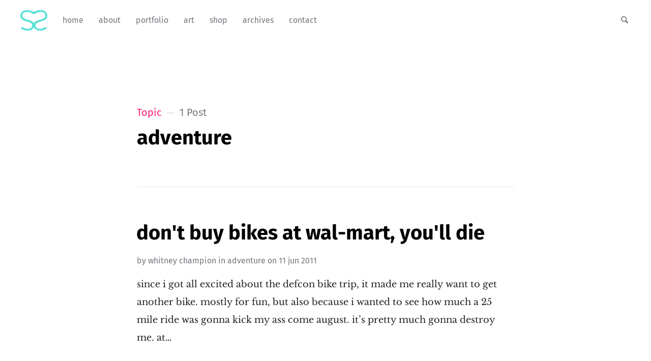

--- FILE ---
content_type: text/html; charset=utf-8
request_url: https://short-stack.net/tag/adventure/
body_size: 3028
content:
<!DOCTYPE html>
<html lang="en">
<head>

	<meta charset="utf-8" />
	<meta http-equiv="X-UA-Compatible" content="IE=edge,chrome=1" />

	<title>adventure - shortstack</title>
	<meta name="HandheldFriendly" content="True" />
	<meta name="viewport" content="width=device-width, initial-scale=1.0" />

	<link rel="stylesheet" type="text/css" href="/assets/css/style.css?v=e2dd8ab169" />
	<link rel="icon" type="image/x-icon" href="https://cdn.some.pics/shortstack/6645141e424b5.png">
	<script>
			var siteUrl = 'https://short-stack.net';
	</script>

	<script>
			var localTheme = localStorage.getItem('attila_theme');
			switch (localTheme) {
					case 'dark':
							document.documentElement.classList.add('theme-dark');
							break;
					case 'light':
							document.documentElement.classList.add('theme-light');
							break;
					default:
							break;
			}
	</script>


		<script>localStorage.setItem('attila_theme', 'light');</script>
		<style>.js-theme {display:none!important;}</style>


	<link rel="icon" href="https://short-stack.net/content/images/size/w256h256/2023/10/Asset-4.png" type="image/png">
    <link rel="canonical" href="https://short-stack.net/tag/adventure/">
    <meta name="referrer" content="no-referrer-when-downgrade">
    
    <meta property="og:site_name" content="shortstack">
    <meta property="og:type" content="website">
    <meta property="og:title" content="adventure - shortstack">
    <meta property="og:url" content="https://short-stack.net/tag/adventure/">
    <meta name="twitter:card" content="summary">
    <meta name="twitter:title" content="adventure - shortstack">
    <meta name="twitter:url" content="https://short-stack.net/tag/adventure/">
    
    <script type="application/ld+json">
{
    "@context": "https://schema.org",
    "@type": "Series",
    "publisher": {
        "@type": "Organization",
        "name": "shortstack",
        "url": "https://short-stack.net/",
        "logo": {
            "@type": "ImageObject",
            "url": "https://short-stack.net/content/images/2023/10/logo_blue-1.png"
        }
    },
    "url": "https://short-stack.net/tag/adventure/",
    "name": "adventure",
    "mainEntityOfPage": "https://short-stack.net/tag/adventure/"
}
    </script>

    <meta name="generator" content="Ghost 5.70">
    <link rel="alternate" type="application/rss+xml" title="shortstack" href="https://short-stack.net/rss/">
    <script defer src="https://cdn.jsdelivr.net/ghost/portal@~2.36/umd/portal.min.js" data-i18n="false" data-ghost="https://short-stack.net/" data-key="5d94babadb21c8b6fbb4309605" data-api="https://short-stack.net/ghost/api/content/" crossorigin="anonymous"></script><style id="gh-members-styles">.gh-post-upgrade-cta-content,
.gh-post-upgrade-cta {
    display: flex;
    flex-direction: column;
    align-items: center;
    font-family: -apple-system, BlinkMacSystemFont, 'Segoe UI', Roboto, Oxygen, Ubuntu, Cantarell, 'Open Sans', 'Helvetica Neue', sans-serif;
    text-align: center;
    width: 100%;
    color: #ffffff;
    font-size: 16px;
}

.gh-post-upgrade-cta-content {
    border-radius: 8px;
    padding: 40px 4vw;
}

.gh-post-upgrade-cta h2 {
    color: #ffffff;
    font-size: 28px;
    letter-spacing: -0.2px;
    margin: 0;
    padding: 0;
}

.gh-post-upgrade-cta p {
    margin: 20px 0 0;
    padding: 0;
}

.gh-post-upgrade-cta small {
    font-size: 16px;
    letter-spacing: -0.2px;
}

.gh-post-upgrade-cta a {
    color: #ffffff;
    cursor: pointer;
    font-weight: 500;
    box-shadow: none;
    text-decoration: underline;
}

.gh-post-upgrade-cta a:hover {
    color: #ffffff;
    opacity: 0.8;
    box-shadow: none;
    text-decoration: underline;
}

.gh-post-upgrade-cta a.gh-btn {
    display: block;
    background: #ffffff;
    text-decoration: none;
    margin: 28px 0 0;
    padding: 8px 18px;
    border-radius: 4px;
    font-size: 16px;
    font-weight: 600;
}

.gh-post-upgrade-cta a.gh-btn:hover {
    opacity: 0.92;
}</style><script async src="https://js.stripe.com/v3/"></script>
    <script defer src="https://cdn.jsdelivr.net/ghost/sodo-search@~1.1/umd/sodo-search.min.js" data-key="5d94babadb21c8b6fbb4309605" data-styles="https://cdn.jsdelivr.net/ghost/sodo-search@~1.1/umd/main.css" data-sodo-search="https://short-stack.net/" crossorigin="anonymous"></script>
    
    <link href="https://short-stack.net/webmentions/receive/" rel="webmention">
    <script defer src="/public/cards.min.js?v=e2dd8ab169"></script>
    <link rel="stylesheet" type="text/css" href="/public/cards.min.css?v=e2dd8ab169">
    <script defer src="/public/comment-counts.min.js?v=e2dd8ab169" data-ghost-comments-counts-api="https://short-stack.net/members/api/comments/counts/"></script>
    <script defer src="/public/member-attribution.min.js?v=e2dd8ab169"></script>
    <!-- Global site tag (gtag.js) - Google Analytics -->
<script async src="https://www.googletagmanager.com/gtag/js?id=UA-3761699-1"></script>
<script>
  window.dataLayer = window.dataLayer || [];
  function gtag(){dataLayer.push(arguments);}
  gtag('js', new Date());

  gtag('config', 'UA-3761699-1');
</script>

<script>var disqus = 'shortstackdotnet';</script>

<script defer src="https://use.fontawesome.com/releases/v5.0.9/js/all.js" integrity="sha384-8iPTk2s/jMVj81dnzb/iFR2sdA7u06vHJyyLlAd4snFpCl/SnyUjRrbdJsw1pGIl" crossorigin="anonymous"></script>



<style>:root {--ghost-accent-color: #FF1A75;}</style>
</head>

<body class="tag-template tag-adventure">

	<div class="nav-header">
		<nav class="nav-wrapper" aria-label="Main">
				<span class="logo">
					<a href="https://short-stack.net" title="Home"><img src="https://short-stack.net/content/images/2023/10/logo_blue-1.png" alt="Logo" /></a>
				</span>
				<ul>
		<li class="nav-home"><a href="https://short-stack.net"><span>Home</span></a></li>
		<li class="nav-about"><a href="https://short-stack.net/girl/"><span>About</span></a></li>
		<li class="nav-portfolio"><a href="https://whitneychampion.com/portfolio"><span>Portfolio</span></a></li>
		<li class="nav-art"><a href="https://angry.unicorns.lol"><span>Art</span></a></li>
		<li class="nav-shop"><a href="https://etsy.com/shop/artbyshortstack"><span>Shop</span></a></li>
		<li class="nav-archives"><a href="https://short-stack.net/archives/"><span>Archives</span></a></li>
		<li class="nav-contact"><a href="https://short-stack.net/contact/"><span>Contact</span></a></li>
</ul>

				<ul class="nav-meta">
  <li class="nav-search">
    <a title="Search" data-ghost-search>
      <i class="icon icon-search" aria-hidden="true"></i>
      <span>Search</span>
    </a>
  </li>
</ul>
		</nav>

		<div class="nav-wrapper-control">
			<div class="inner">
				<a class="nav-menu" role="button" style="text-transform:lowercase"><i class="icon icon-menu" aria-hidden="true"></i>Menu</a>
				<a class="nav-search" title="Search" role="button" data-ghost-search><i class="icon icon-search" aria-hidden="true"></i></a>
			</div>
		</div>
	</div>
	<div class="nav-close" role="button" aria-label="Close"></div>

	<section class="page-wrapper">

		

<header class="blog-header">
	<div class="inner">
		<div class="archive archive-tag box archive-box">
			<span class="archive-info">
				<span class="archive-type">Topic</span>
				<span class="archive-count">1 Post</span>
			</span>
			<h2 class="archive-title">adventure</h2>
		</div>

	</div>
</header>

<div id="index" class="container">

	<main class="content" role="main">

		<div class="extra-pagination">
	<nav class="pagination" aria-label="Pagination">
	<div class="inner">
		<div class="box pagination-box">
			<span class="pagination-info">Page 1 of 1</span>
		</div>
	</div>
</nav>

</div>


<article class="post tag-adventure tag-bike tag-cheap tag-mountain-bike tag-wal-mart tag-hash-import-2023-10-23-00-06 no-image">
	<div class="inner">
		<div class="box post-box">
			<h2 class="post-title"><a href="/dont-buy-bikes-at-wal-mart-youll-die/">Don&#x27;t Buy Bikes At Wal-Mart, You&#x27;ll Die</a></h2>
			<span class="post-meta">
				By
				<a href="/author/whitney/">Whitney Champion</a>
				in <a class="post-meta-tag" href="/tag/adventure/">adventure</a>
				on
				<time datetime="11-06-2011">11 Jun 2011</time>
			</span>
			<p class="post-excerpt">since i got all excited about the defcon bike trip, it made me really want to get another bike. mostly for fun, but also because i wanted to see how much a 25 mile ride was gonna kick my ass come august.


it’s pretty much gonna destroy me.


at&hellip;</p>
		</div>
	</div>
</article>


<nav class="pagination" aria-label="Pagination">
	<div class="inner">
		<div class="box pagination-box">
			<span class="pagination-info">Page 1 of 1</span>
		</div>
	</div>
</nav>


	</main>

</div>


		<div class="nav-footer">
			<nav class="nav-wrapper" aria-label="Footer">
				<span class="nav-copy">shortstack &copy; 2025  <a class="nav-rss" title="RSS" href="https://short-stack.net/rss/" target="_blank"><i class="icon icon-rss" aria-hidden="true"></i></a></span>
			</nav>
		</div>

	</section>

	<script type="text/javascript" src="/assets/js/script.js?v=e2dd8ab169"></script>

	

	

</body>
</html>


--- FILE ---
content_type: text/css; charset=UTF-8
request_url: https://short-stack.net/assets/css/style.css?v=e2dd8ab169
body_size: 8555
content:
/*! normalize.css v3.0.1 | MIT License | git.io/normalize */
html {
    font-family: sans-serif;
    -ms-text-size-adjust: 100%;
    -webkit-text-size-adjust: 100%;
  }
  body {
    margin: 0;
  }
  article,
  aside,
  details,
  figcaption,
  figure,
  footer,
  header,
  hgroup,
  main,
  nav,
  section,
  summary {
    display: block;
  }
  audio,
  canvas,
  progress,
  video {
    display: inline-block;
    vertical-align: baseline;
  }
  audio:not([controls]) {
    display: none;
    height: 0;
  }
  [hidden],
  template {
    display: none;
  }
  a {
    background: 0 0;
  }
  a:active,
  a:hover {
    outline: 0;
  }
  abbr[title] {
    border-bottom: 1px dotted;
  }
  b,
  strong {
    font-weight: 700;
  }
  dfn {
    font-style: italic;
  }
  h1 {
    font-size: 2em;
    margin: 0.67em 0;
  }
  mark {
    background: #ff0;
    color: #000;
  }
  small {
    font-size: 80%;
  }
  sub,
  sup {
    font-size: 75%;
    line-height: 0;
    position: relative;
    vertical-align: baseline;
  }
  sup {
    top: -0.5em;
  }
  sub {
    bottom: -0.25em;
  }
  img {
    border: 0;
  }
  svg:not(:root) {
    overflow: hidden;
  }
  figure {
    margin: 1em 40px;
  }
  hr {
    -moz-box-sizing: content-box;
    box-sizing: content-box;
    height: 0;
  }
  pre {
    overflow: auto;
  }
  code,
  kbd,
  pre,
  samp {
    font-family: monospace, monospace;
    font-size: 1em;
  }
  button,
  input,
  optgroup,
  select,
  textarea {
    color: inherit;
    font: inherit;
    margin: 0;
  }
  button {
    overflow: visible;
  }
  button,
  select {
    text-transform: none;
  }
  button,
  html input[type="button"],
  input[type="reset"],
  input[type="submit"] {
    -webkit-appearance: button;
    cursor: pointer;
  }
  button[disabled],
  html input[disabled] {
    cursor: default;
  }
  button::-moz-focus-inner,
  input::-moz-focus-inner {
    border: 0;
    padding: 0;
  }
  input {
    line-height: normal;
  }
  input[type="checkbox"],
  input[type="radio"] {
    box-sizing: border-box;
    padding: 0;
  }
  input[type="number"]::-webkit-inner-spin-button,
  input[type="number"]::-webkit-outer-spin-button {
    height: auto;
  }
  input[type="search"] {
    -webkit-appearance: textfield;
    -moz-box-sizing: content-box;
    -webkit-box-sizing: content-box;
    box-sizing: content-box;
  }
  input[type="search"]::-webkit-search-cancel-button,
  input[type="search"]::-webkit-search-decoration {
    -webkit-appearance: none;
  }
  fieldset {
    border: 1px solid silver;
    margin: 0 2px;
    padding: 0.35em 0.625em 0.75em;
  }
  legend {
    border: 0;
    padding: 0;
  }
  textarea {
    overflow: auto;
  }
  optgroup {
    font-weight: 700;
  }
  table {
    border-collapse: collapse;
    border-spacing: 0;
  }
  td,
  th {
    padding: 0;
  }
  :root {
    --color-background-main: #fff;
    --color-background-secondary: #f7f8fa;
    --color-background-contrast: #e1e3e6;
    --color-background-overlay: rgba(37, 40, 43, 0.9);
    --color-content-lead: #000;
    --color-content-main: #222426;
    --color-content-secondary: #73777d;
  }
  .theme-dark:root {
    --color-background-main: #222426;
    --color-background-secondary: #1d1f20;
    --color-background-contrast: #3b3d40;
    --color-background-overlay: rgba(9, 10, 13, 0.9);
    --color-content-lead: #fff;
    --color-content-main: #e1e3e6;
    --color-content-secondary: #909499;
  }
  @media (prefers-color-scheme: dark) {
    html:not(.theme-light):root {
      --color-background-main: #222426;
      --color-background-secondary: #1d1f20;
      --color-background-contrast: #3b3d40;
      --color-background-overlay: rgba(9, 10, 13, 0.9);
      --color-content-lead: #fff;
      --color-content-main: #e1e3e6;
      --color-content-secondary: #909499;
    }
  }
  @font-face {
    font-family: "icon";
    src: url("../font/icon.eot?89549845");
    src: url("../font/icon.eot?89549845#iefix") format("embedded-opentype"),
      url("../font/icon.woff2?89549845") format("woff2"),
      url("../font/icon.woff?89549845") format("woff"),
      url("../font/icon.ttf?89549845") format("truetype"),
      url("../font/icon.svg?89549845#icon") format("svg");
    font-weight: normal;
    font-style: normal;
  }
  [class^="icon-"]:before,
  [class*=" icon-"]:before {
    font-family: "icon";
    font-style: normal;
    font-weight: normal;
    speak: none;
    display: inline-block;
    text-decoration: inherit;
    width: 1em;
    margin-right: 0.2em;
    text-align: center;
    font-variant: normal;
    text-transform: none;
    line-height: 1em;
    margin-left: 0.2em;
    -webkit-font-smoothing: antialiased;
    -moz-osx-font-smoothing: grayscale;
  }
  .icon-star:before {
    content: "\e800";
  }
  .icon-mail:before {
    content: "\e801";
  }
  .icon-globe:before {
    content: "\e802";
  }
  .icon-arrow-left:before {
    content: "\e803";
  }
  .icon-arrow-right:before {
    content: "\e804";
  }
  .icon-search:before {
    content: "\e805";
  }
  .icon-rss:before {
    content: "\e807";
  }
  .icon-twitter:before {
    content: "\f099";
  }
  .icon-facebook:before {
    content: "\f09a";
  }
  .icon-menu:before {
    content: "\f0c9";
  }
  .icon-linkedin:before {
    content: "\f0e1";
  }
  @font-face {
    font-family: "Libre Baskerville";
    font-style: italic;
    font-weight: 400;
    font-display: swap;
    src: local("Libre Baskerville Italic"), local("LibreBaskerville-Italic"),
      url(https://fonts.gstatic.com/s/librebaskerville/v7/kmKhZrc3Hgbbcjq75U4uslyuy4kn0qNcWx8QDO-WyrubOA.woff2)
        format("woff2");
    unicode-range: U+0100-024F, U+0259, U+1E00-1EFF, U+2020, U+20A0-20AB,
      U+20AD-20CF, U+2113, U+2C60-2C7F, U+A720-A7FF;
  }
  @font-face {
    font-family: "Libre Baskerville";
    font-style: italic;
    font-weight: 400;
    font-display: swap;
    src: local("Libre Baskerville Italic"), local("LibreBaskerville-Italic"),
      url(https://fonts.gstatic.com/s/librebaskerville/v7/kmKhZrc3Hgbbcjq75U4uslyuy4kn0qNcWxEQDO-Wyrs.woff2)
        format("woff2");
    unicode-range: U+0000-00FF, U+0131, U+0152-0153, U+02BB-02BC, U+02C6, U+02DA,
      U+02DC, U+2000-206F, U+2074, U+20AC, U+2122, U+2191, U+2193, U+2212, U+2215,
      U+FEFF, U+FFFD;
  }
  @font-face {
    font-family: "Libre Baskerville";
    font-style: normal;
    font-weight: 400;
    font-display: swap;
    src: local("Libre Baskerville"), local("LibreBaskerville-Regular"),
      url(https://fonts.gstatic.com/s/librebaskerville/v7/kmKnZrc3Hgbbcjq75U4uslyuy4kn0qNXaxMaC82U-ro.woff2)
        format("woff2");
    unicode-range: U+0100-024F, U+0259, U+1E00-1EFF, U+2020, U+20A0-20AB,
      U+20AD-20CF, U+2113, U+2C60-2C7F, U+A720-A7FF;
  }
  @font-face {
    font-family: "Libre Baskerville";
    font-style: normal;
    font-weight: 400;
    font-display: swap;
    src: local("Libre Baskerville"), local("LibreBaskerville-Regular"),
      url(https://fonts.gstatic.com/s/librebaskerville/v7/kmKnZrc3Hgbbcjq75U4uslyuy4kn0qNZaxMaC82U.woff2)
        format("woff2");
    unicode-range: U+0000-00FF, U+0131, U+0152-0153, U+02BB-02BC, U+02C6, U+02DA,
      U+02DC, U+2000-206F, U+2074, U+20AC, U+2122, U+2191, U+2193, U+2212, U+2215,
      U+FEFF, U+FFFD;
  }
  @font-face {
    font-family: "Libre Baskerville";
    font-style: normal;
    font-weight: 700;
    font-display: swap;
    src: local("Libre Baskerville Bold"), local("LibreBaskerville-Bold"),
      url(https://fonts.gstatic.com/s/librebaskerville/v7/kmKiZrc3Hgbbcjq75U4uslyuy4kn0qviTgY5KcC-wLOjAUw.woff2)
        format("woff2");
    unicode-range: U+0100-024F, U+0259, U+1E00-1EFF, U+2020, U+20A0-20AB,
      U+20AD-20CF, U+2113, U+2C60-2C7F, U+A720-A7FF;
  }
  @font-face {
    font-family: "Libre Baskerville";
    font-style: normal;
    font-weight: 700;
    font-display: swap;
    src: local("Libre Baskerville Bold"), local("LibreBaskerville-Bold"),
      url(https://fonts.gstatic.com/s/librebaskerville/v7/kmKiZrc3Hgbbcjq75U4uslyuy4kn0qviTgY3KcC-wLOj.woff2)
        format("woff2");
    unicode-range: U+0000-00FF, U+0131, U+0152-0153, U+02BB-02BC, U+02C6, U+02DA,
      U+02DC, U+2000-206F, U+2074, U+20AC, U+2122, U+2191, U+2193, U+2212, U+2215,
      U+FEFF, U+FFFD;
  }
  @font-face {
    font-family: "Fira Sans";
    font-style: normal;
    font-weight: 400;
    src: url("../font/fira-sans-v8-latin-regular.eot");
    src: local("Fira Sans Regular"), local("FiraSans-Regular"),
      url("../font/fira-sans-v8-latin-regular.eot?#iefix")
        format("embedded-opentype"),
      url("../font/fira-sans-v8-latin-regular.woff2") format("woff2"),
      url("../font/fira-sans-v8-latin-regular.woff") format("woff"),
      url("../font/fira-sans-v8-latin-regular.ttf") format("truetype"),
      url("../font/fira-sans-v8-latin-regular.svg#FiraSans") format("svg");
  }
  @font-face {
    font-family: "Fira Sans";
    font-style: normal;
    font-weight: 500;
    src: url("../font/fira-sans-v8-latin-500.eot");
    src: local("Fira Sans Medium"), local("FiraSans-Medium"),
      url("../font/fira-sans-v8-latin-500.eot?#iefix") format("embedded-opentype"),
      url("../font/fira-sans-v8-latin-500.woff2") format("woff2"),
      url("../font/fira-sans-v8-latin-500.woff") format("woff"),
      url("../font/fira-sans-v8-latin-500.ttf") format("truetype"),
      url("../font/fira-sans-v8-latin-500.svg#FiraSans") format("svg");
  }
  @font-face {
    font-family: "Fira Sans";
    font-style: normal;
    font-weight: 700;
    src: url("../font/fira-sans-v8-latin-700.eot");
    src: local("Fira Sans Bold"), local("FiraSans-Bold"),
      url("../font/fira-sans-v8-latin-700.eot?#iefix") format("embedded-opentype"),
      url("../font/fira-sans-v8-latin-700.woff2") format("woff2"),
      url("../font/fira-sans-v8-latin-700.woff") format("woff"),
      url("../font/fira-sans-v8-latin-700.ttf") format("truetype"),
      url("../font/fira-sans-v8-latin-700.svg#FiraSans") format("svg");
  }
  .hljs {
    color: var(--color-content-main);
    background: var(--color-background-main);
  }
  .hljs-keyword,
  .hljs-selector-tag,
  .hljs-literal,
  .hljs-section,
  .hljs-link {
    color: var(--color-content-lead);
  }
  .hljs-string,
  .hljs-title,
  .hljs-name,
  .hljs-type,
  .hljs-attribute,
  .hljs-symbol,
  .hljs-bullet,
  .hljs-built_in,
  .hljs-addition,
  .hljs-variable,
  .hljs-template-tag,
  .hljs-template-variable {
    color: var(--ghost-accent-color);
  }
  .hljs-comment,
  .hljs-quote,
  .hljs-deletion,
  .hljs-meta {
    color: var(--color-content-secondary);
  }
  .hljs-keyword,
  .hljs-selector-tag,
  .hljs-literal,
  .hljs-title,
  .hljs-section,
  .hljs-doctag,
  .hljs-type,
  .hljs-name,
  .hljs-strong {
    font-weight: bold;
  }
  .hljs-emphasis {
    font-style: italic;
  }
  :root {
    --font-primary: "Fira Sans", sans-serif;
    --font-secondary: "Libre Baskerville", serif;
  }
  html {
    font-size: 62.5%;
    overflow-x: hidden;
  }
  .menu-active body,
  html.menu-active {
    overflow-y: hidden;
  }
  body {
    font-family: var(--font-primary);
    font-size: 1em;
    line-height: 1.75em;
    font-weight: 400;
    color: var(--color-content-main);
    text-rendering: optimizeLegibility;
    -webkit-font-smoothing: antialiased;
    -moz-osx-font-smoothing: grayscale;
    overflow-x: hidden;
    background: var(--color-background-main);
  }
  button,
  input,
  select,
  textarea {
    transition: all ease-out 0.2s;
  }
  .post-content {
    font-size: 1.75em;
    line-height: 2em;
  }
  .post-content a:not([class]) {
    color: inherit;
    text-decoration: none;
    font-weight: 400;
    box-shadow: inset 0 -2px 0 var(--ghost-accent-color);
    transition: all ease-out 0.1s;
  }
  .post-content a:not([class]):focus,
  .post-content a:not([class]):hover {
    box-shadow: inset 0 -3px 0 var(--ghost-accent-color);
  }
  .post-content h1,
  .post-content h2,
  .post-content h3,
  .post-content h4,
  .post-content h5,
  .post-content h6 {
    line-height: 1.25em;
    margin: 0 0 4rem;
    text-rendering: optimizeLegibility;
    color: var(--color-content-lead);
  }
  .post-content h1 {
    font-size: 4rem;
    text-indent: -1px;
  }
  .post-content h2 {
    font-size: 3rem;
    text-indent: -1px;
  }
  .post-content h3 {
    font-size: 2.4rem;
  }
  .post-content h4 {
    font-size: 2rem;
  }
  .post-content h5,
  .post-content h6 {
    font-size: 2rem;
    font-weight: 500;
  }
  .post-content h1 a,
  .post-content h2 a,
  .post-content h3 a,
  .post-content h4 a,
  .post-content h5 a,
  .post-content h6 a {
    font-weight: inherit;
  }
  .post-content p {
    font-family: var(--font-secondary);
    margin: 0 0 4rem;
  }
  .post-content ol,
  .post-content ul {
    font-family: var(--font-secondary);
    margin: 0 0 4rem;
    padding-left: 2em;
    box-sizing: border-box;
  }
  .post-content ol {
    list-style-type: none;
    counter-reset: item;
  }
  .post-content li {
    position: relative;
  }
  .post-content li::marker {
    color: transparent;
  }
  .post-content ol > li:before,
  .post-content ul > li:before {
    position: absolute;
    width: 1.5em;
    margin-left: -2em;
    font-size: 1em;
    font-weight: 500;
    line-height: 2em;
    text-align: right;
    color: var(--ghost-accent-color);
    font-family: var(--font-primary);
  }
  .post-content ul > li:before {
    margin-top: -1px;
    content: "—" !important;
  }
  .post-content ol > li:before {
    content: counter(item) ". " !important;
    counter-increment: item;
  }
  .post-content ol ol,
  .post-content ol ul,
  .post-content ul ol,
  .post-content ul ul {
    padding-left: 30px;
    margin: 15px 0;
  }
  .post-content hr {
    display: block;
    height: 1px;
    margin: 0 0 4rem;
    padding: 0;
    background: var(--color-background-contrast);
    border: 0;
  }
  .post-content blockquote {
    font-family: var(--font-secondary);
    margin: 0 0 4rem;
    padding: 0.25em 1em;
    -moz-box-sizing: border-box;
    box-sizing: border-box;
    border-left: 0.25em solid var(--ghost-accent-color);
    font-style: italic;
    font-weight: 400;
  }
  .post-content blockquote * {
    margin: 0 0 1em;
    font-family: inherit;
    color: inherit;
  }
  .post-content blockquote *:first-child {
    margin-top: 0;
  }
  .post-content blockquote *:last-child {
    margin-bottom: 0;
  }
  .post-content em,
  .post-content i {
    font-style: italic;
  }
  .post-content b,
  .post-content strong {
    font-weight: 700;
    color: var(--color-content-lead);
  }
  .post-content small {
    font-size: 0.9em;
  }
  .post-content dl {
    font-family: var(--font-secondary);
    margin: 0 0 4rem;
    padding-left: 30px;
  }
  .post-content dl dt {
    font-weight: 500;
    font-size: 0.75em;
    line-height: 1.25em;
    font-weight: 700;
    margin-bottom: 0.33334em;
    font-family: var(--font-primary);
  }
  .post-content dl dt:before {
    content: "";
    position: absolute;
    width: 1em;
    height: 2px;
    margin-left: -30px;
    margin-top: 0.5em;
    background: var(--ghost-accent-color);
  }
  .post-content dl dd {
    margin-left: 0;
    margin-bottom: 1em;
  }
  .post-content mark {
    background-color: #ffc336;
  }
  .post-content code,
  .post-content tt {
    position: relative;
    margin: 0 1px;
    padding: 4px 8px;
    font-family: monospace, sans-serif;
    font-size: 0.75em;
    background: var(--color-background-secondary);
    border: 1px solid var(--color-background-contrast);
    top: -2px;
    white-space: pre-wrap;
  }
  .post-content pre {
    position: relative;
    margin: 0 0 4rem;
    padding: 1em;
    overflow: hidden;
    font-family: monospace, sans-serif;
    white-space: pre;
    background: var(--color-background-secondary);
    border: 1px solid var(--color-background-contrast);
    box-sizing: border-box;
  }
  .post-content pre .lines {
    position: absolute;
    width: 2.66667em;
    height: 100%;
    left: 0;
    top: 0;
    padding: 1.33334em 0;
    border-right: 1px solid var(--color-background-contrast);
    color: var(--color-content-secondary);
    font-size: 0.75em;
    line-height: 2em;
    text-align: right;
    box-sizing: border-box;
    background: var(--color-background-secondary);
    user-select: none;
    -webkit-user-select: none;
  }
  .post-content pre .lines .line {
    display: block;
    padding-right: 0.33334em;
  }
  .post-content pre code,
  .post-content pre tt {
    display: block;
    position: static;
    top: auto;
    margin: -1.33334em -1.33334em -1.33334em 1.33334em;
    padding: 1.33334em;
    overflow-x: auto;
    font-size: 0.75em;
    line-height: 2em;
    white-space: pre;
    background: transparent;
    border: none;
    vertical-align: inherit;
  }
  .post-content pre code.language-text {
    margin-left: -1.33334em;
  }
  .post-content kbd {
    display: inline-block;
    margin-bottom: 0.5em;
    padding: 1px 8px;
    border: 1px solid var(--color-background-contrast);
    text-shadow: 0 1px 0 white;
    font-size: 0.9em;
    font-weight: bold;
    background: var(--color-background-secondary);
    border-radius: 4px;
    box-shadow: 0 1px 0 rgba(0, 0, 0, 0.2), 0 1px 0 0 white inset;
  }
  .post-content table {
    position: relative;
    width: 100%;
    max-width: 100%;
    margin: 0 0 4rem;
    border: 1px solid var(--color-background-contrast);
    background: var(--color-background-secondary);
  }
  @media (max-width: 640px) {
    .post-content table {
      display: block;
      border: none;
      overflow-x: auto;
      box-shadow: inset 0 0 0 1px var(--color-background-contrast);
    }
  }
  .post-content table td,
  .post-content table th {
    position: relative;
    padding: 1.5rem;
    font-size: 0.75em;
    line-height: 1.33334em;
    border: 1px solid var(--color-background-contrast);
  }
  .post-content table th {
    text-align: left;
    font-weight: 500;
    letter-spacing: 1px;
    font-size: 0.75em;
    line-height: 1.33334em;
    color: var(--color-content-secondary);
  }
  .post-content img {
    display: block;
    max-width: 100%;
    height: auto;
    margin: 0 0 4rem;
  }
  .post-content .fluid-width-video-wrapper {
    margin: 0 0 4rem;
  }
  .post-content form p {
    margin: 0 0 2rem;
  }
  .post-content form fieldset {
    border: 0;
    margin: 0;
    padding: 0;
  }
  .post-content label {
    display: block;
    margin-bottom: 0.5rem;
    font-family: var(--font-primary);
    font-weight: 500;
    color: var(--color-content-main);
  }
  .post-content select,
  .post-content textarea,
  .post-content input[type="url"],
  .post-content input[type="tel"],
  .post-content input[type="text"],
  .post-content input[type="email"],
  .post-content input[type="month"],
  .post-content input[type="number"],
  .post-content input[type="search"],
  .post-content input[type="password"] {
    width: 100%;
    height: auto;
    padding: 1rem;
    box-sizing: border-box;
    transition: all ease-out 0.1s;
    outline: none;
    box-shadow: none;
    -webkit-appearance: normal;
    appearance: normal;
    border-radius: 0;
    color: var(--color-content-main);
    border: 1px solid var(--color-content-secondary);
    background: transparent;
  }
  .post-content select:hover,
  .post-content textarea:hover,
  .post-content input[type="url"]:hover,
  .post-content input[type="tel"]:hover,
  .post-content input[type="text"]:hover,
  .post-content input[type="email"]:hover,
  .post-content input[type="month"]:hover,
  .post-content input[type="number"]:hover,
  .post-content input[type="search"]:hover,
  .post-content input[type="password"]:hover {
    border-color: var(--ghost-accent-color);
  }
  .post-content select:focus,
  .post-content textarea:focus,
  .post-content input[type="url"]:focus,
  .post-content input[type="tel"]:focus,
  .post-content input[type="text"]:focus,
  .post-content input[type="email"]:focus,
  .post-content input[type="month"]:focus,
  .post-content input[type="number"]:focus,
  .post-content input[type="search"]:focus,
  .post-content input[type="password"]:focus {
    box-shadow: inset 0 0 0 1px var(--ghost-accent-color);
    border-color: var(--ghost-accent-color);
  }
  .post-content input[type="reset"],
  .post-content input[type="submit"],
  .post-content input[type="button"],
  .post-content a.kg-btn,
  .post-content .button {
    display: block;
    padding: 1rem;
    border: 0;
    border-radius: 4rem;
    box-sizing: border-box;
    -webkit-appearance: normal;
    appearance: normal;
    transition: all ease-out 0.1s;
    background: var(--ghost-accent-color);
    font-weight: 600;
    color: white;
    text-decoration: none;
    text-align: center;
    cursor: pointer;
  }
  .post-content figure figcaption {
    position: relative;
    color: var(--color-content-secondary);
    max-width: calc(64rem + 8vw);
    margin: auto;
    font-size: 0.75em;
    line-height: 2em;
    padding: 2rem 0;
  }
  .post-content figure figcaption:after {
    content: "";
    position: absolute;
    left: 0;
    bottom: 0;
    width: 8rem;
    height: 1px;
    background: var(--color-background-contrast);
  }
  .post-content figure figcaption a {
    box-shadow: inset 0 -1px 0 var(--color-background-contrast);
  }
  .post-content figure figcaption a:focus,
  .post-content figure figcaption a:hover {
    box-shadow: inset 0 -2px 0 var(--color-background-contrast);
  }
  .post-content .kg-card {
    margin: 0 0 4rem;
  }
  .post-content .kg-file-card .kg-file-card-container {
    padding: 2.5rem;
    background: var(--color-background-secondary);
    border: 1px solid var(--color-background-contrast);
  }
  .post-content .kg-file-card .kg-file-card-container .kg-file-card-contents {
    margin: 0;
  }
  .post-content
    .kg-file-card
    .kg-file-card-container
    .kg-file-card-contents
    .kg-file-card-title {
    font-size: 2rem;
    line-height: 1.25em;
  }
  .post-content
    .kg-file-card
    .kg-file-card-container
    .kg-file-card-contents
    .kg-file-card-caption {
    margin: 0.25rem 0 0;
    font-size: 0.9em;
    line-height: 1.25em;
    opacity: inherit;
    color: var(--color-content-secondary);
  }
  .post-content
    .kg-file-card
    .kg-file-card-container
    .kg-file-card-contents
    .kg-file-card-metadata {
    margin: 1.5rem 0 0;
  }
  .post-content
    .kg-file-card
    .kg-file-card-container
    .kg-file-card-contents
    .kg-file-card-metadata
    .kg-file-card-filename {
    display: inline-block;
    line-height: inherit;
  }
  .post-content
    .kg-file-card
    .kg-file-card-container
    .kg-file-card-contents
    .kg-file-card-metadata
    .kg-file-card-filesize {
    display: inline-block;
    font-size: 0.9em;
    line-height: inherit;
    opacity: inherit;
    color: var(--color-content-secondary);
  }
  .post-content .kg-image-card {
    max-width: none !important;
  }
  .post-content .kg-image-card.kg-width-wide {
    max-width: calc(72rem + 24vw) !important;
    min-width: 100%;
    width: calc(100vw - 4rem);
  }
  .post-content .kg-image-card.kg-width-wide figcaption {
    padding-left: 6rem;
    padding-right: 6rem;
  }
  @media only screen and (max-width: 640px) {
    .post-content .kg-image-card.kg-width-wide figcaption {
      padding-left: 2rem;
      padding-right: 2rem;
    }
  }
  .post-content .kg-image-card.kg-width-wide figcaption:after {
    margin-left: 6rem;
  }
  @media only screen and (max-width: 640px) {
    .post-content .kg-image-card.kg-width-wide figcaption:after {
      margin-left: 2rem;
    }
  }
  .post-content .kg-image-card.kg-width-full {
    max-width: none;
    width: 100vw;
    margin-top: 2em;
  }
  .post-content .kg-image-card.kg-width-full figcaption {
    padding-left: 8rem;
    padding-right: 8rem;
  }
  @media only screen and (max-width: 640px) {
    .post-content .kg-image-card.kg-width-full figcaption {
      padding-left: 4rem;
      padding-right: 4rem;
    }
  }
  .post-content .kg-image-card.kg-width-full figcaption:after {
    margin-left: 8rem;
  }
  @media only screen and (max-width: 640px) {
    .post-content .kg-image-card.kg-width-full figcaption:after {
      margin-left: 4rem;
    }
  }
  .post-content .kg-image-card .kg-image {
    margin: 0 auto;
  }
  .post-content .kg-image-card .kg-image-full + figcaption {
    margin-bottom: 1.33334em;
  }
  .post-content .kg-gallery-card {
    max-width: calc(72rem + 24vw) !important;
    min-width: 100%;
    width: calc(100vw - 4rem);
  }
  .post-content .kg-gallery-card figcaption {
    padding-left: 6rem;
    padding-right: 6rem;
  }
  @media only screen and (max-width: 640px) {
    .post-content .kg-gallery-card figcaption {
      padding-left: 2rem;
      padding-right: 2rem;
    }
  }
  .post-content .kg-gallery-card figcaption:after {
    margin-left: 6rem;
  }
  @media only screen and (max-width: 640px) {
    .post-content .kg-gallery-card figcaption:after {
      margin-left: 2rem;
    }
  }
  .post-content .kg-gallery-container {
    display: flex;
    flex-direction: column;
  }
  .post-content .kg-gallery-row {
    display: flex;
    flex-direction: row;
    justify-content: center;
  }
  .post-content .kg-gallery-image img {
    display: block;
    margin: 0;
    width: 100%;
    height: 100%;
  }
  .post-content .kg-gallery-row:not(:first-of-type) {
    margin: 0.75em 0 0;
  }
  .post-content .kg-gallery-image:not(:first-of-type) {
    margin: 0 0 0 0.75em;
  }
  .post-content .kg-embed-card {
    margin: 0 0 4rem;
  }
  .post-content .kg-embed-card > * {
    margin-left: auto;
    margin-right: auto;
  }
  .post-content .kg-code-card {
    min-width: 100%;
  }
  .post-content .kg-code-card pre {
    margin: 0;
  }
  .post-content .kg-bookmark-card {
    width: 100%;
  }
  .post-content .kg-bookmark-container {
    display: flex;
    text-decoration: none;
    min-height: 8em;
    background: var(--color-background-secondary);
    border: 1px solid var(--color-background-contrast);
    box-shadow: none !important;
    overflow: hidden;
  }
  .post-content .kg-bookmark-content {
    text-rendering: optimizeLegibility;
    display: flex;
    flex-direction: column;
    flex-grow: 1;
    align-items: flex-start;
    justify-content: start;
    padding: 1.5em;
    color: var(--color-content-secondary);
  }
  .post-content .kg-bookmark-title {
    color: var(--color-content-main);
    font-size: 0.75em;
    line-height: 1.66667em;
    font-weight: 700;
    letter-spacing: 0.5px;
  }
  .post-content .kg-bookmark-description {
    display: -webkit-box;
    font-size: 0.75em;
    line-height: 1.66667em;
    font-weight: 400;
    margin-top: 0.33334em;
    max-height: 3.33334em;
    overflow-y: hidden;
    -webkit-line-clamp: 2;
    -webkit-box-orient: vertical;
  }
  .post-content .kg-bookmark-thumbnail {
    position: relative;
    min-width: 33%;
    max-height: 100%;
  }
  .post-content .kg-bookmark-thumbnail img {
    position: absolute;
    top: 0;
    left: 0;
    width: 100%;
    height: 100%;
    object-fit: cover;
  }
  .post-content .kg-bookmark-metadata {
    text-rendering: optimizeLegibility;
    display: flex;
    align-items: center;
    font-size: 0.75em;
    line-height: 1.66667em;
    color: var(--color-content-main);
    font-weight: 400;
    margin-top: 1em;
    flex-wrap: wrap;
  }
  .post-content .kg-bookmark-icon {
    width: 1.33334em;
    margin: 0 0.75em 0 0;
  }
  .post-content .kg-bookmark-author:after {
    content: "•";
    margin: 0 0.33334em;
  }
  .post-content .kg-bookmark-publisher {
    color: var(--ghost-accent-color);
  }
  @media (max-width: 640px) {
    .post-content .kg-bookmark-container {
      flex-direction: column;
    }
    .post-content .kg-bookmark-thumbnail {
      order: 1;
      width: 100%;
      min-height: 160px;
    }
    .post-content .kg-bookmark-thumbnail img {
      border-radius: 3px 3px 0 0;
    }
    .post-content .kg-bookmark-content {
      order: 2;
    }
  }
  .post-content .kg-toggle-card {
    background: var(--color-background-secondary);
    box-shadow: inset 0 0 0 1px var(--color-background-contrast);
    border-radius: 3px;
    padding: 2.5rem;
  }
  .post-content .kg-toggle-card + .kg-toggle-card {
    margin-top: calc(-4rem - 1px);
  }
  .post-content .kg-toggle-card .kg-toggle-content p,
  .post-content .kg-toggle-card .kg-toggle-content ol,
  .post-content .kg-toggle-card .kg-toggle-content ul {
    font-size: inherit;
    line-height: inherit;
    margin-top: 1rem;
  }
  .clear {
    clear: both;
  }
  .hidden {
    display: none;
  }
  @keyframes fadein {
    0% {
      opacity: 0.2;
    }
    100% {
      opacity: 0.9;
    }
  }
  .avatar {
    position: relative;
    overflow: hidden;
    margin: 0;
    border: 2px solid var(--color-background-contrast);
    background: var(--color-background-contrast);
    box-sizing: border-box;
  }
  .avatar:after,
  .avatar:before {
    content: "";
    position: absolute;
    z-index: 1;
    width: 50%;
    height: 50%;
    bottom: 32.5%;
    left: 25%;
    border-radius: 100%;
    background: var(--color-background-secondary);
    box-sizing: border-box;
  }
  .avatar:after {
    width: 80%;
    bottom: -25%;
    left: 10%;
  }
  .avatar img {
    position: relative;
    z-index: 2;
    display: block;
    width: 100%;
    height: 100%;
    object-fit: cover;
  }
  .blog-header {
    position: relative;
    padding-top: calc(16rem + 4vw);
  }
  .blog-header.has-cover {
    padding-top: calc(24rem + 8vw);
    color: white;
    background: black;
    overflow: hidden;
    text-shadow: 0 1px 2px rgba(0, 0, 0, 0.1);
  }
  .blog-header.has-cover:after {
    display: none;
  }
  .blog-header .blog-box {
    position: relative;
    z-index: 10;
    padding-bottom: calc(4rem + 2vw);
    text-align: center;
    border-bottom: 1px solid var(--color-background-contrast);
  }
  .blog-header.has-cover .blog-box {
    border: none;
    padding-bottom: calc(8rem + 4vw);
  }
  .blog-cover {
    position: absolute;
    width: 100%;
    height: 100%;
    left: 0;
    top: 0;
    z-index: 5;
    background: no-repeat scroll center center / cover #000;
    animation: 0.5s ease-in forwards fadein;
    display: flex;
    align-items: center;
  }
  .blog-cover:after {
    content: "";
    position: absolute;
    width: 100%;
    height: 66.666%;
    left: 0;
    bottom: 0;
    z-index: 8;
    background: -webkit-linear-gradient(
      top,
      rgba(0, 0, 0, 0) 0%,
      rgba(0, 0, 0, 0.333) 100%
    );
    background: linear-gradient(
      to bottom,
      rgba(0, 0, 0, 0) 0%,
      rgba(0, 0, 0, 0.333) 100%
    );
  }
  .blog-cover img {
    position: relative;
    display: block;
    width: 100%;
    height: 100%;
    margin: 0;
    z-index: 6;
    object-fit: cover;
  }
  .blog-name {
    display: block;
    margin: 0;
    padding: 0;
    font-weight: 700;
    font-size: 6em;
    line-height: 1em;
    text-decoration: none;
    color: var(--color-content-lead);
  }
  .has-cover .blog-name {
    color: white;
  }
  .blog-description {
    font-family: var(--font-secondary);
    display: block;
    margin-top: 1rem;
    padding: 0;
    font-size: 3em;
    line-height: 1.33334em;
    color: var(--color-content-secondary);
  }
  .has-cover .blog-description {
    color: white;
  }
  img.me {
  max-width: 300px;
  margin-left: auto;
  margin-right: auto;
  display: block;
  margin-top: 40px;
  margin-bottom: 0px;
}
  .archive {
    position: relative;
    z-index: 10;
  }
  .archive.archive-box {
    padding-bottom: calc(4rem + 2vw);
    border-bottom: 1px solid var(--color-background-contrast);
  }
  .archive .archive-info {
    display: flex;
    margin-bottom: 2rem;
    font-size: 2em;
    line-height: 1em;
  }
  .archive .archive-info .archive-type {
    color: var(--ghost-accent-color);
  }
  .archive .archive-info .archive-count {
    position: relative;
    margin-left: 3.5rem;
    color: var(--color-content-secondary);
  }
  .archive .archive-info .archive-count:after {
    content: "";
    position: absolute;
    left: -2.5rem;
    top: 50%;
    width: 1.5rem;
    height: 2px;
    background: var(--color-background-contrast);
  }
  .archive .archive-title {
    font-size: 4em;
    line-height: 1em;
    margin: 1rem 0;
    color: var(--color-content-lead);
  }
  .archive .archive-description {
    display: block;
    font-size: 2em;
    line-height: 1.5em;
    margin: 1rem 0;
    font-family: var(--font-secondary);
    color: var(--color-content-secondary);
  }
  .archive .archive-links {
    display: block;
    font-size: 2em;
    line-height: 1.5em;
    margin-top: 1rem;
  }
  .archive .archive-links a span {
    display: none;
  }
  .archive a {
    color: var(--ghost-accent-color);
    transition: color linear 0.1s;
  }
  .archive a:focus,
  .archive a:hover {
    opacity: 0.92;
  }
  .archive.archive-author {
    padding-left: 16rem;
  }
  @media only screen and (max-width: 640px) {
    .archive.archive-author {
      padding-left: 0;
      padding-right: 10rem;
    }
  }
  .archive.archive-author .archive-avatar {
    position: absolute;
    top: 0;
    left: 2rem;
    width: 10rem;
    height: 10rem;
    border-radius: 8rem;
    overflow: hidden;
  }
  @media only screen and (max-width: 640px) {
    .archive.archive-author .archive-avatar {
      left: auto;
      right: 0;
      top: 2rem;
      width: 8rem;
      height: 8rem;
    }
  }
  .archive .archive-taglist {
    display: block;
    margin: 2rem 0 1rem;
    max-width: none;
    float: none;
  }
  .has-cover .archive.archive-box {
    border: none;
  }
  .has-cover .archive .archive-info span {
    color: white;
  }
  .has-cover .archive .archive-title {
    color: white;
  }
  .has-cover .archive .archive-description {
    color: rgba(255, 255, 255, 0.8);
  }
  .has-cover .archive a {
    color: rgba(255, 255, 255, 0.8);
  }
  .has-cover .archive a:focus,
  .has-cover .archive a:hover {
    color: white;
  }
  .page-wrapper {
    display: flex;
    flex-direction: column;
    min-height: 100vh;
    position: relative;
    padding-right: 0;
  }
  .inner {
    max-width: calc(64rem + 8vw);
    margin: 0 auto;
    padding: 0 8rem;
  }
  @media only screen and (max-width: 640px) {
    .inner {
      padding: 0 4rem;
    }
  }
  .nav-header {
    position: absolute;
    top: 0;
    left: 0;
    width: 100%;
    z-index: 400;
    transition: all ease-out 0.3s;
  }
  @media only screen and (max-width: 640px) {
    .nav-header {
      transform: translate3d(0, -100%, 0);
    }
  }
  .menu-active .nav-header {
    transform: translate3d(0, 0, 0);
  }
  .nav-close {
    position: fixed;
    z-index: 350;
    left: 0;
    top: 0;
    width: 100%;
    height: 100%;
    display: none;
    background: var(--color-background-overlay);
  }
  @media only screen and (max-width: 640px) {
    .menu-active .nav-close {
      display: block;
    }
  }
  .nav-header .nav-wrapper-control {
    position: absolute;
    z-index: 500;
    left: 0;
    top: 100%;
    width: 100%;
    cursor: pointer;
    display: none;
    color: var(--color-content-secondary);
    border-top: 1px solid transparent;
    box-sizing: border-box;
    transition: all linear 0.1s;
  }
  @media only screen and (max-width: 640px) {
    .nav-header .nav-wrapper-control {
      display: block;
    }
  }
  .nav-header .nav-wrapper-control .inner {
    display: flex;
    justify-content: space-between;
  }
  .nav-header .nav-wrapper-control a {
    position: relative;
    display: block;
    width: 100%;
    padding: 2rem 0;
    font-size: 2em;
    line-height: 2rem;
    color: inherit;
    transition: all ease-out 0.1s;
  }
  .nav-header .nav-wrapper-control a i {
    display: inline-block;
    width: 4rem;
  }
  .nav-header .nav-wrapper-control a.nav-search {
    width: auto;
    text-align: right;
  }
  .nav-header .nav-wrapper-control a:focus,
  .nav-header .nav-wrapper-control a:hover {
    color: var(--color-content-main);
  }
  .cover-active .nav-header .nav-wrapper-control {
    color: white;
  }
  .menu-active .nav-header .nav-wrapper-control {
    background: #222426;
    color: var(--color-content-secondary);
    border-color: #3b3d40;
  }
  @supports (-webkit-backdrop-filter: blur(2rem)) {
    .menu-active .nav-header .nav-wrapper-control {
      background: rgba(34, 36, 38, 0.9);
      -webkit-backdrop-filter: blur(2rem);
    }
  }
  .menu-active .nav-header .nav-wrapper-control a:focus,
  .menu-active .nav-header .nav-wrapper-control a:hover {
    color: var(--color-content-main-dark);
  }
  .nav-header .nav-wrapper {
    display: flex;
    max-height: calc(100vh - 6rem);
    padding: 2rem 4rem;
    overflow-y: auto;
    text-transform: lowercase;
  }
  @media only screen and (max-width: 640px) {
    .nav-header .nav-wrapper {
      background: #222426;
      flex-direction: column;
    }
    @supports (-webkit-backdrop-filter: blur(2rem)) {
      .nav-header .nav-wrapper {
        background: rgba(34, 36, 38, 0.9);
        -webkit-backdrop-filter: blur(2rem);
      }
    }
  }
  .nav-header .logo {
    margin-right: 3rem;
  }
  @media only screen and (max-width: 640px) {
    .nav-header .logo {
      display: none;
    }
  }
  .nav-header .logo a {
    display: block;
    height: 4rem;
    padding: 0;
  }
  .nav-header .logo a img {
    display: block;
    width: auto;
    height: 4rem;
  }
  .nav-header ul {
    position: relative;
    display: flex;
    width: 100%;
    margin: 0 auto;
    padding: 0;
    list-style: none;
  }
  @media only screen and (max-width: 640px) {
    .nav-header ul {
      flex-direction: column;
      flex-shrink: 0;
      padding: 2rem 0;
    }
  }
  .nav-header ul.nav-meta {
    width: auto;
    justify-content: flex-end;
  }
  @media only screen and (max-width: 640px) {
    .nav-header ul.nav-meta {
      width: 100%;
      flex-direction: row !important;
      padding: 0;
    }
  }
  .nav-header li {
    position: relative;
    margin-right: 3rem;
  }
  .nav-header li.active a:before {
    position: absolute;
    content: "";
    width: 100%;
    height: 3px;
    left: 0;
    top: 0;
    padding: 0 1rem;
    margin-left: -1rem;
    margin-top: -2rem;
    background: var(--ghost-accent-color);
  }
  @media only screen and (max-width: 640px) {
    .nav-header li.active a:before {
      left: 0;
      top: 50%;
      width: 1.5rem;
      height: 2px;
      margin-left: 6px;
      margin-top: -1px;
      border-radius: 2px;
      padding: 0;
    }
  }
  .nav-header li.active a {
    color: var(--color-content-main);
    font-weight: 500;
  }
  @media only screen and (max-width: 640px) {
    .nav-header li.active a {
      color: white;
    }
  }
  .nav-header li a {
    display: block;
    padding: 1rem 0;
    font-size: 1.6em;
    line-height: 2rem;
    color: var(--color-content-secondary);
    white-space: nowrap;
    text-overflow: ellipsis;
    text-decoration: none;
    font-weight: 400;
    cursor: pointer;
    transition: color linear 0.1s;
  }
  @media only screen and (max-width: 640px) {
    .nav-header li a {
      font-size: 2em;
      padding-left: 4rem;
    }
    .nav-header li a:before {
      content: "";
      position: absolute;
      left: 0;
      top: 50%;
      width: 1.5rem;
      height: 2px;
      margin-left: 6px;
      margin-top: -1px;
      border-radius: 2px;
      background: #3b3d40;
    }
  }
  .nav-header li a:focus,
  .nav-header li a:hover {
    color: var(--color-content-main);
  }
  @media only screen and (max-width: 640px) {
    .nav-header li a:focus,
    .nav-header li a:hover {
      color: #c4c7cc;
    }
  }
  .nav-header li:last-child {
    margin-right: 0;
  }
  @media only screen and (max-width: 640px) {
    .nav-meta {
      display: none !important;
    }
  }
  .nav-meta li {
    margin-right: 1rem;
  }
  .nav-meta li a {
    font-size: 1.75em;
  }
  .nav-meta li span {
    display: none;
  }
  .cover-active .nav-wrapper-control a {
    color: rgba(255, 255, 255, 0.8);
  }
  .cover-active .nav-wrapper-control a:focus,
  .cover-active .nav-wrapper-control a:hover {
    color: white;
  }
  @media only screen and (min-width: 640px) {
    .cover-active .nav-header li a {
      color: rgba(255, 255, 255, 0.8);
      border-color: rgba(255, 255, 255, 0.8);
    }
  }
  @media only screen and (min-width: 640px) {
    .cover-active .nav-header li a:focus,
    .cover-active .nav-header li a:hover {
      color: white;
      border-color: white;
    }
  }
  @media only screen and (min-width: 640px) {
    .cover-active .nav-header li.active a {
      color: white;
    }
  }
  .progress-container {
    position: fixed;
    width: 100%;
    height: 4px;
    left: 0;
    top: 0;
    z-index: 1000;
    background: transparent;
    transition: all ease-out 0.2s;
  }
  .progress-container.complete {
    transform: translateY(-3px);
  }
  .progress-bar {
    display: block;
    width: 0;
    height: 3px;
    background: var(--ghost-accent-color);
  }
  .nav-footer {
    position: relative;
    z-index: 20;
    padding-top: calc(12rem + 8vw);
    padding-bottom: 4rem;
    margin-top: auto;
  }
  .nav-footer .inner {
    max-width: none;
    padding: 0 4rem;
  }
  .nav-footer a {
    display: inline-block;
    color: var(--color-content-secondary);
    text-decoration: none;
    font-weight: 400;
    cursor: pointer;
  }
  .nav-footer a:focus,
  .nav-footer a:hover {
    color: var(--color-content-main);
  }
  .nav-footer .nav-wrapper {
    display: flex;
    padding: 0 4rem;
  }
  @media only screen and (max-width: 640px) {
    .nav-footer .nav-wrapper {
      flex-direction: column;
      text-align: center;
    }
  }
  .nav-footer ul {
    position: relative;
    display: flex;
    width: 100%;
    margin: 0;
    padding: 0;
    list-style: none;
  }
  @media only screen and (max-width: 640px) {
    .nav-footer ul {
      margin-bottom: 3rem;
      justify-content: center;
    }
  }
  .nav-footer ul:last-child {
    justify-content: flex-end;
  }
  .nav-footer li {
    position: relative;
    margin-right: 3rem;
  }
  .nav-footer li.active a {
    color: var(--color-content-main);
    font-weight: 500;
  }
  .nav-footer li a {
    display: block;
    margin: 0;
    font-size: 1.6em;
    line-height: 2rem;
    white-space: nowrap;
    text-overflow: ellipsis;
    text-decoration: none;
    font-weight: 400;
    cursor: pointer;
  }
  .nav-footer li:last-child {
    margin-right: 0;
  }
  .nav-copy {
    display: block;
    font-size: 1.6em;
    line-height: 2rem;
    color: var(--color-content-secondary);
    white-space: nowrap;
  }
  @media only screen and (max-width: 640px) {
    .nav-copy {
      margin-bottom: 3rem;
    }
  }
  .nav-copy .nav-rss {
    margin: 0 3rem;
  }
  @media only screen and (max-width: 640px) {
    .nav-copy .nav-rss {
      margin: 0 0 0 1rem;
    }
  }
  .nav-credits {
    flex-shrink: 0;
    display: block;
    margin-left: auto;
    font-size: 1.6em;
    line-height: 2rem;
    color: var(--color-content-secondary);
  }
  @media only screen and (max-width: 640px) {
    .nav-credits {
      margin-right: auto;
    }
  }
  .nav-credits a {
    color: inherit;
    text-decoration: none;
    font-weight: 500;
  }
  .theme-icon {
    position: relative;
    top: -1px;
    display: inline-block;
    vertical-align: middle;
    width: 1.25em;
    height: 1.25em;
    border: 1px solid var(--color-content-secondary);
    box-sizing: border-box;
    margin: 0 0.75rem 0 0.25rem;
    border-radius: 2rem;
    overflow: hidden;
    transition: linear 0.2s background-color;
  }
  .theme-icon:after {
    content: "";
    position: absolute;
    left: 50%;
    width: 100%;
    height: 100%;
    background: var(--color-content-secondary);
    transition: linear 0.2s all;
  }
  .theme-dark .theme-icon {
    border: 0;
    background: #eb3;
  }
  .theme-dark .theme-icon:after {
    left: -25%;
    border-radius: 2rem;
    background: #229;
  }
  .theme-light .theme-icon {
    border: 0;
    background: #6bf;
  }
  .theme-light .theme-icon:after {
    left: 20%;
    top: 20%;
    width: 60%;
    height: 60%;
    border-radius: 2rem;
    background: #ff3;
  }
  .container {
    position: relative;
  }
  .container .post .post-box {
    padding-top: calc(4rem + 2vw);
    padding-bottom: calc(4rem + 2vw);
    border-bottom: 1px solid var(--color-background-contrast);
  }
  .container #results .post:first-child .post-box {
    border-top: 1px solid var(--color-background-contrast);
  }
  .container .post.featured .post-title:after {
    position: absolute;
    width: 4rem;
    height: 4rem;
    left: -4rem;
    top: 0;
    font-family: "icon";
    font-size: 0.5em;
    font-style: normal;
    font-weight: normal;
    content: "\e800";
    color: #ffc336;
    text-align: center;
  }
  .post-header {
    position: relative;
    padding: calc(16rem + 4vw) 0 calc(2rem + 2vw);
  }
  .post-header.has-cover {
    padding: calc(16rem + 8vw) 0 calc(4rem + 6vw);
    margin-bottom: calc(4rem + 2vw);
    background: black;
    overflow: hidden;
    text-shadow: 0 1px 2px rgba(0, 0, 0, 0.1);
  }
  .post-cover {
    position: absolute;
    width: 100%;
    height: 100%;
    left: 0;
    top: 0;
    z-index: 5;
    background: no-repeat scroll center center / cover #000;
    animation: 0.5s ease-in forwards fadein;
    display: flex;
    align-items: center;
  }
  .post-cover img {
    position: relative;
    display: block;
    width: 100%;
    height: 100%;
    margin: 0;
    z-index: 6;
    object-fit: cover;
  }
  .post-cover:after {
    content: "";
    position: absolute;
    width: 100%;
    height: 66.666%;
    left: 0;
    bottom: 0;
    z-index: 8;
    background: -webkit-linear-gradient(
      top,
      rgba(0, 0, 0, 0) 0%,
      rgba(0, 0, 0, 0.333) 100%
    );
    background: linear-gradient(
      to bottom,
      rgba(0, 0, 0, 0) 0%,
      rgba(0, 0, 0, 0.333) 100%
    );
  }
  .post {
    position: relative;
    z-index: 10;
  }
  .post-info {
    position: relative;
    z-index: 10;
    display: flex;
    margin-bottom: 2rem;
    font-size: 2em;
    line-height: 1em;
  }
  .post-info .post-type {
    color: var(--ghost-accent-color);
  }
  .post-info .post-count {
    position: relative;
    margin-left: 3.5rem;
    color: var(--color-content-secondary);
  }
  .post-info .post-count:after {
    content: "";
    position: absolute;
    left: -2.5rem;
    top: 50%;
    width: 1.5rem;
    height: 2px;
    background: var(--color-background-contrast);
  }
  .has-cover .post-info .post-count {
    color: white;
  }
  .has-cover .post-info .post-count:after {
    background: white;
  }
  .has-cover .post-info .post-type {
    color: white;
  }
  .post-title {
    position: relative;
    z-index: 10;
    margin: 0 0 2rem;
    text-transform: lowercase;
    font-size: 4em;
    line-height: 1.25em;
    font-weight: 700;
    text-indent: -1px;
    color: var(--color-content-lead);
  }
  @media only screen and (max-width: 480px) {
    .post-title {
      -webkit-hyphens: auto;
      hyphens: auto;
    }
  }
  .post-title a {
    text-decoration: none;
    color: inherit;
    font-weight: inherit;
  }
  .post-header .post-title {
    margin: 0 0 4rem;
    font-size: 6em;
    line-height: 1.25em;
  }
  .has-cover .post-title {
    color: white;
  }
  .post-meta {
    text-transform: lowercase;
    font-weight: 400;
    font-size: 1.6em;
    line-height: 2rem;
    color: var(--color-content-secondary);
  }
  .post-meta a {
    display: inline-block;
    text-decoration: none;
    color: inherit;
  }
  .post-meta a:focus,
  .post-meta a:hover {
    text-decoration: underline;
  }
  .post-header .post-meta {
    position: relative;
    padding-bottom: 4rem;
    z-index: 10;
  }
  .post-header .post-meta:after {
    clear: both;
    content: "";
    display: table;
  }
  .post-header .post-meta:before {
    content: "";
    position: absolute;
    left: 0;
    bottom: 0;
    width: 8rem;
    height: 1px;
    background: var(--color-background-contrast);
  }
  .post-header .post-meta .post-meta-avatars {
    float: left;
    margin-right: 1rem;
  }
  .post-header .post-meta .post-meta-avatars:after {
    clear: both;
    content: "";
    display: table;
  }
  .post-header .post-meta .post-meta-avatars .post-meta-avatar {
    float: left;
    display: block;
    vertical-align: top;
    width: 4rem;
    height: 4rem;
    margin-right: -1rem;
    border-radius: 100%;
  }
  .post-header .post-meta .post-meta-avatars .post-meta-avatar:last-child {
    margin-right: 0;
  }
  .post-header .post-meta .post-meta-avatars .post-meta-avatar a {
    height: 100%;
  }
  .post-header .post-meta .post-meta-author {
    text-transform: lowercase;
    color: var(--color-content-main);
    font-weight: 500;
    margin: 0;
  }
  .has-cover .post-meta {
    color: rgba(255, 255, 255, 0.8);
    padding: 0;
  }
  .has-cover .post-meta:before {
    display: none;
  }
  .has-cover .post-meta .post-meta-avatar {
    border-color: white;
  }
  .has-cover .post-meta .post-meta-author {
    color: white;
  }
  .post-excerpt {
    margin: 1em 0 0;
    font-family: var(--font-secondary);
    font-size: 1.75em;
    line-height: 2em;
  }
  .post-content {
    display: flex;
    flex-direction: column;
    align-items: center;
  }
  .post-content > * {
    min-width: 100%;
    max-width: 100%;
    box-sizing: border-box;
  }
  .post-content > *:last-child {
    margin-bottom: 0;
  }
  .post-content > *:first-child {
    margin-top: 0;
  }
  .post-footer {
    margin: 12rem 0 6rem;
  }
  .post-footer:after {
    clear: both;
    content: "";
    display: table;
  }
  .post-info-label {
    text-transform: lowercase;
    margin-right: 0.75em;
    font-size: 1.6em;
    line-height: 3rem;
    font-weight: 400;
    color: var(--color-content-secondary);
  }
  .post-share {
    position: relative;
    max-width: 33.33333%;
    float: right;
    display: flex;
  }
  @media only screen and (max-width: 640px) {
    .post-share {
      max-width: none;
      float: none;
      margin-bottom: 2rem;
    }
  }
  .post-share a {
    display: block;
    width: 3rem;
    height: 3rem;
    margin-right: 0.5em;
    padding: 0;
    font-size: 1.6em;
    line-height: 3rem;
    text-align: center;
    text-decoration: none;
    color: white;
    border-radius: 2em;
    transition: all ease 0.2s;
  }
  @media only screen and (max-width: 640px) {
    .post-share a {
      margin-left: 0;
      margin-right: 0.66667em;
    }
  }
  .post-share a:focus,
  .post-share a:hover {
    opacity: 0.92;
  }
  .post-share a:last-child {
    margin-right: 0;
  }
  .post-share a i {
    color: inherit;
  }
  .post-share a i:before {
    width: auto;
    height: auto;
  }
  .post-share .twitter {
    background-color: #3ea9dd;
  }
  .post-share .facebook {
    background-color: #3c5a98;
  }
  .post-share .linkedin {
    background-color: #0e76a8;
  }
  .post-share .email {
    background-color: #2997ee;
  }
  .post-tags {
    position: relative;
    max-width: 66.66666%;
    float: left;
    display: flex;
    flex-wrap: wrap;
  }
  @media only screen and (max-width: 640px) {
    .post-tags {
      max-width: none;
      float: none;
      margin-bottom: 2rem;
    }
  }
  .post-tags a {
    display: inline-block;
    margin-right: 0.5em;
    margin-bottom: 0.5em;
    padding: 0 1.5rem;
    background: var(--ghost-accent-color);
    font-size: 1.6em;
    font-weight: 500;
    line-height: 3rem;
    text-align: center;
    text-decoration: none;
    color: white;
    border-radius: 2em;
    transition: all ease 0.2s;
    box-sizing: border-box;
    white-space: nowrap;
  }
  .post-tags a:focus,
  .post-tags a:hover {
    opacity: 0.92;
  }
  .post-comments {
    position: relative;
    padding: 4rem;
    text-align: center;
    background: var(--color-background-secondary);
    border: 1px solid var(--color-background-contrast);
    border-top: 1px solid var(--color-background-contrast);
    border-bottom: 1px solid var(--color-background-contrast);
    box-sizing: border-box;
  }
  @media only screen and (max-width: 640px) {
    .post-comments {
      padding-left: 0;
      padding-right: 0;
      background: transparent;
      border-left: 0;
      border-right: 0;
    }
  }
  .gh-post-upgrade-cta .gh-post-upgrade-cta-content .gh-btn {
    padding: 1rem 2rem;
    border-radius: 0.5rem;
    font-weight: 700;
    color: white !important;
    background: #222426 !important;
    transition: all ease-out 0.2s;
  }
  .gh-post-upgrade-cta .gh-post-upgrade-cta-content .gh-btn:focus,
  .gh-post-upgrade-cta .gh-post-upgrade-cta-content .gh-btn:hover {
    opacity: inherit;
    background: black !important;
  }
  .post-nav {
    position: relative;
    margin-top: -1px;
    border-top: 1px solid var(--color-background-contrast);
    border-bottom: 1px solid var(--color-background-contrast);
  }
  .post-nav:after {
    position: absolute;
    content: "";
    width: 1px;
    height: 100%;
    left: 50%;
    top: 0;
    background: var(--color-background-contrast);
    z-index: 2;
  }
  @media only screen and (max-width: 640px) {
    .post-nav:after {
      display: none;
    }
  }
  .post-nav-next,
  .post-nav-prev {
    text-decoration: none;
    color: inherit;
    display: block;
    width: 50%;
  }
  @media only screen and (max-width: 640px) {
    .post-nav-next,
    .post-nav-prev {
      display: block;
      width: 100%;
    }
  }
  .post-nav-next:focus,
  .post-nav-next:hover,
  .post-nav-prev:focus,
  .post-nav-prev:hover {
    color: inherit;
  }
  .post-nav-next:focus i,
  .post-nav-next:hover i,
  .post-nav-prev:focus i,
  .post-nav-prev:hover i {
    color: var(--ghost-accent-color);
  }
  .post-nav-next {
    float: left;
  }
  .post-nav-next .post-nav-teaser {
    padding-right: 3rem;
  }
  @media only screen and (max-width: 640px) {
    .post-nav-next .post-nav-teaser {
      padding-right: 0;
    }
  }
  .post-nav-prev {
    float: right;
  }
  .post-nav-prev .post-nav-teaser {
    padding-left: 3rem;
  }
  @media only screen and (max-width: 640px) {
    .post-nav-prev .post-nav-teaser {
      padding-left: 0;
    }
  }
  .post-nav-teaser {
    position: relative;
    padding: 2rem 0;
    min-height: 8rem;
  }
  @media only screen and (max-width: 640px) {
    .post-nav-teaser {
      min-height: 4em;
      padding: 2em 0;
    }
    .post-nav-teaser:after {
      position: absolute;
      content: "";
      width: 100%;
      height: 1px;
      left: 0;
      bottom: 0;
      margin-bottom: -1px;
      background: var(--color-background-contrast);
      z-index: 2;
    }
  }
  .post-nav i {
    position: absolute;
    top: 50%;
    width: 4rem;
    height: 4rem;
    margin-top: -2rem;
    font-size: 4rem;
    line-height: 4rem;
    text-align: center;
    transition: all ease-out 0.2s;
    color: var(--color-background-contrast);
  }
  .post-nav i:before {
    margin: 0;
    width: auto;
  }
  .post-nav-next i {
    left: 0;
    margin-left: -4rem;
  }
  .post-nav-prev i {
    right: 0;
    margin-right: -4rem;
  }
  .post-nav-title {
    margin: 0 0 0.5rem;
    padding: 0;
    font-size: 2em;
    line-height: 3rem;
    color: inherit;
    display: -webkit-box;
    -webkit-line-clamp: 1;
    text-transform: lowercase;
    -webkit-box-orient: vertical;
    overflow: hidden;
    text-overflow: ellipsis;
    color: var(--color-content-lead);
  }
  .post-nav-excerpt {
    height: 5rem;
    margin: 0 0 1rem;
    font-family: var(--font-secondary);
    font-size: 1.5em;
    line-height: 2.5rem;
    display: -webkit-box;
    -webkit-line-clamp: 2;
    -webkit-box-orient: vertical;
    overflow: hidden;
    text-overflow: ellipsis;
  }
  .post-nav-meta {
    margin: 0;
    font-size: 1.6em;
    line-height: 2rem;
    color: var(--color-content-secondary);
  }
  .pagination {
    position: relative;
    margin: 0;
  }
  .pagination .pagination-box {
    padding-top: calc(2rem + 1vw);
    padding-bottom: calc(2rem + 1vw);
  }
  .pagination .pagination-box:after {
    clear: both;
    content: "";
    display: table;
  }
  .pagination a {
    position: relative;
    display: block;
    height: 4rem;
    margin: -1px 0;
    padding: 0 2rem;
    z-index: 100;
    border: 1px solid var(--color-background-contrast);
    font-size: 1.6em;
    line-height: 4rem;
    font-weight: 500;
    text-align: center;
    text-decoration: none;
    color: var(--color-content-secondary);
    transition: all ease 0.2s;
    border-radius: 4rem;
    box-sizing: border-box;
  }
  .pagination a:focus,
  .pagination a:hover {
    color: var(--color-content-main);
    border-color: var(--ghost-accent-color);
  }
  .pagination .pagination-prev {
    float: right;
    padding-right: 1.5rem;
  }
  .pagination .pagination-next {
    float: left;
    padding-left: 1.5rem;
  }
  .pagination .pagination-label {
    position: relative;
    top: -1px;
    display: inline-block;
  }
  @media only screen and (max-width: 480px) {
    .pagination .pagination-label {
      display: none;
    }
  }
  .pagination a i {
    position: relative;
    top: 1px;
    width: auto;
    margin: auto 4px;
    color: inherit;
    font-size: 1.33334em;
    line-height: 0.75em;
  }
  .pagination a i:before {
    position: relative;
    width: auto;
    margin: auto;
  }
  .pagination .pagination-info {
    position: absolute;
    width: 100%;
    font-size: 1.6em;
    line-height: 4rem;
    height: 4rem;
    left: 0;
    z-index: 50;
    display: block;
    text-align: center;
    color: var(--color-content-secondary);
  }
  .extra-pagination {
    display: none;
  }
  .paged .extra-pagination {
    display: block;
  }
  .paged .extra-pagination .pagination-box {
    border-bottom: 1px solid var(--color-background-contrast);
  }
  .gh-portal-triggerbtn-label {
    text-transform: lowercase;
  }